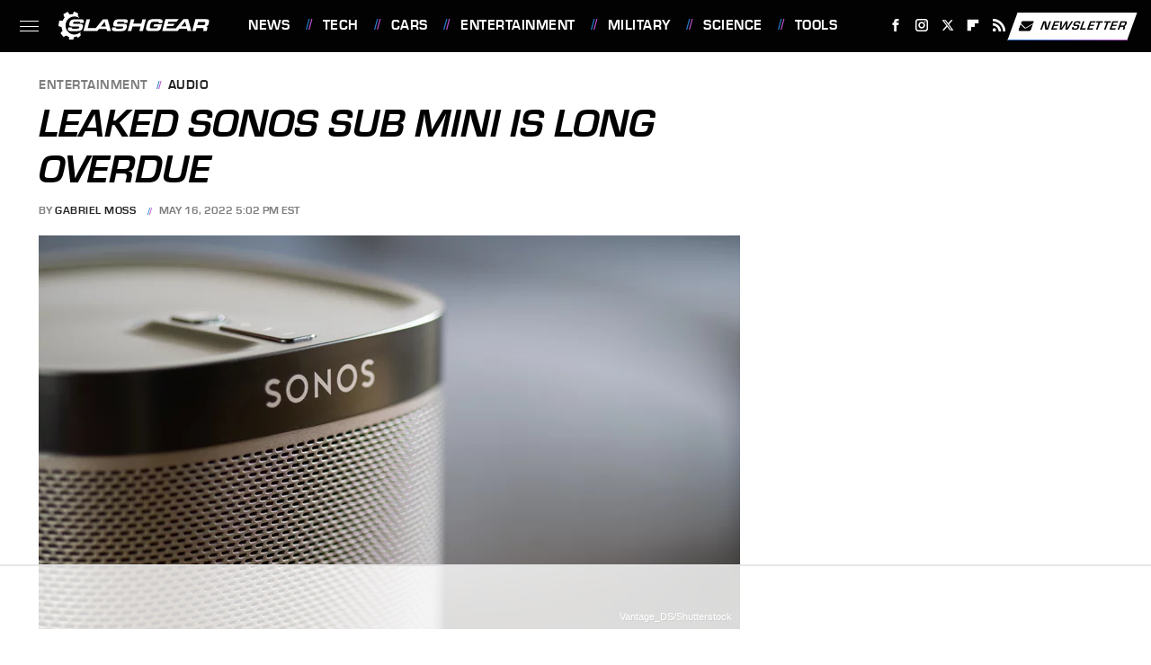

--- FILE ---
content_type: text/html
request_url: https://api.intentiq.com/profiles_engine/ProfilesEngineServlet?at=39&mi=10&dpi=936734067&pt=17&dpn=1&iiqidtype=2&iiqpcid=83e208d8-6185-4a78-bf30-b80beee88dc0&iiqpciddate=1768956390349&pcid=a2ba48d6-c622-41ba-8223-e1449ab1f4a1&idtype=3&gdpr=0&japs=false&jaesc=0&jafc=0&jaensc=0&jsver=0.33&testGroup=A&source=pbjs&ABTestingConfigurationSource=group&abtg=A&vrref=https%3A%2F%2Fwww.slashgear.com
body_size: 55
content:
{"abPercentage":97,"adt":1,"ct":2,"isOptedOut":false,"data":{"eids":[]},"dbsaved":"false","ls":true,"cttl":86400000,"abTestUuid":"g_e0743e0f-e8a9-40ee-958b-6dd8b74f3afe","tc":9,"sid":-1801098511}

--- FILE ---
content_type: text/html; charset=utf-8
request_url: https://www.google.com/recaptcha/api2/aframe
body_size: 269
content:
<!DOCTYPE HTML><html><head><meta http-equiv="content-type" content="text/html; charset=UTF-8"></head><body><script nonce="KSjyJix0pjCDnwDxUUmNZg">/** Anti-fraud and anti-abuse applications only. See google.com/recaptcha */ try{var clients={'sodar':'https://pagead2.googlesyndication.com/pagead/sodar?'};window.addEventListener("message",function(a){try{if(a.source===window.parent){var b=JSON.parse(a.data);var c=clients[b['id']];if(c){var d=document.createElement('img');d.src=c+b['params']+'&rc='+(localStorage.getItem("rc::a")?sessionStorage.getItem("rc::b"):"");window.document.body.appendChild(d);sessionStorage.setItem("rc::e",parseInt(sessionStorage.getItem("rc::e")||0)+1);localStorage.setItem("rc::h",'1768956395551');}}}catch(b){}});window.parent.postMessage("_grecaptcha_ready", "*");}catch(b){}</script></body></html>

--- FILE ---
content_type: text/plain
request_url: https://rtb.openx.net/openrtbb/prebidjs
body_size: -224
content:
{"id":"86a6c752-9e4b-461f-bfd0-73e6ddf14299","nbr":0}

--- FILE ---
content_type: text/plain
request_url: https://rtb.openx.net/openrtbb/prebidjs
body_size: -84
content:
{"id":"80a61327-ead7-41a7-85a4-518af616a6e9","nbr":0}

--- FILE ---
content_type: text/plain
request_url: https://rtb.openx.net/openrtbb/prebidjs
body_size: -224
content:
{"id":"44e7bdb2-3d5f-4ae5-9a05-ca808ac0b7f1","nbr":0}

--- FILE ---
content_type: text/plain
request_url: https://rtb.openx.net/openrtbb/prebidjs
body_size: -224
content:
{"id":"dab6d714-b91c-481f-aa4f-bb6b1fb55c7f","nbr":0}